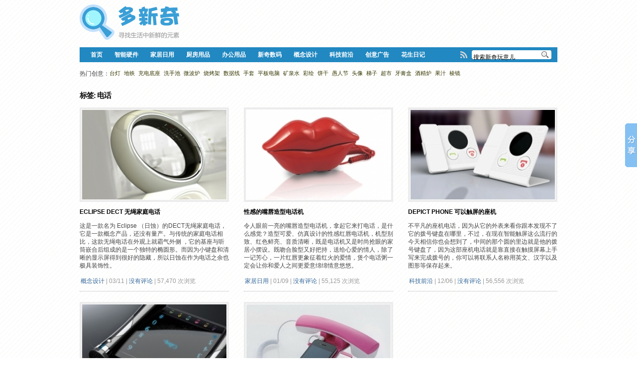

--- FILE ---
content_type: text/html; charset=UTF-8
request_url: http://www.duoxinqi.com/tag/%E7%94%B5%E8%AF%9D
body_size: 7370
content:
<!DOCTYPE html PUBLIC "-//W3C//DTD XHTML 1.0 Transitional//EN" "http://www.w3.org/TR/xhtml1/DTD/xhtml1-transitional.dtd">
<html xmlns="http://www.w3.org/1999/xhtml" lang="zh-CN">
<head profile="http://gmpg.org/xfn/11">
<meta http-equiv="Content-Type" content="text/html; charset=UTF-8" />
<meta http-equiv="X-UA-Compatible" content="IE=8" />
<title>电话 - 多新奇</title>
<meta name="robots" content="index, follow" />
<link rel="shortcut icon" href="/favicon.ico" type="image/x-icon" />
<link rel="stylesheet" type="text/css" href="http://www.duoxinqi.com/wp-content/themes/dxq/style.css" />
<link rel="stylesheet" type="text/css" href="http://www.duoxinqi.com/wp-content/themes/dxq/styles/style_light-blue.css" />
<link rel="stylesheet" type="text/css" href="http://www.duoxinqi.com/wp-content/themes/dxq/styles/wp-page-numbers.css" />
<link rel="stylesheet" type="text/css" href="http://www.duoxinqi.com/wp-content/themes/dxq/css/dropdown.css" />
<link rel="alternate" type="application/rss+xml" title="多新奇 RSS Feed" href="http://www.duoxinqi.com/feed" />
<link rel="alternate" type="application/atom+xml" title="多新奇 Atom Feed" href="http://www.duoxinqi.com/feed/atom" />
<link rel="pingback" href="http://www.duoxinqi.com/xmlrpc.php" />
<link rel="alternate" type="application/rss+xml" title="多新奇 &raquo; 电话标签Feed" href="http://www.duoxinqi.com/tag/%e7%94%b5%e8%af%9d/feed" />
<link rel='stylesheet' id='smartideo_css-css'  href='http://www.duoxinqi.com/wp-content/plugins/smartideo/static/smartideo.css?ver=2.5.0' type='text/css' media='screen' />
<link rel='stylesheet' id='wp-author-bio-css'  href='http://www.duoxinqi.com/wp-content/plugins/wp-about-author/wp-about-author.css?ver=4.4' type='text/css' media='all' />
<script type='text/javascript' src='http://www.duoxinqi.com/wp-includes/js/jquery/jquery.js?ver=1.11.3'></script>
<script type='text/javascript' src='http://www.duoxinqi.com/wp-includes/js/jquery/jquery-migrate.min.js?ver=1.2.1'></script>
<link rel='https://api.w.org/' href='http://www.duoxinqi.com/wp-json/' />
<link rel="EditURI" type="application/rsd+xml" title="RSD" href="http://www.duoxinqi.com/xmlrpc.php?rsd" />
<link rel="wlwmanifest" type="application/wlwmanifest+xml" href="http://www.duoxinqi.com/wp-includes/wlwmanifest.xml" /> 
<meta name="generator" content="WordPress 4.4" />
<!-- <meta name="vfb" version="2.9.2" /> -->
<script src="http://www.duoxinqi.com/wp-content/themes/dxq/js/dropdown.js" type="text/javascript"></script>
</head>

<body>
<div id="container">
  <div id="header">
    <div class="wrapper">
      <div id="logo"><a class="logo_a" href="http://www.duoxinqi.com"><img src="/logo.png" alt="多新奇" /></a></div>

    <!--原微博关注位置-->
    <div style="LEFT:220px; POSITION: absolute; TOP:20px">


          <!--新浪微博关注
          <iframe width="136" height="24" frameborder="0" allowtransparency="true" marginwidth="0" marginheight="0" scrolling="no" border="0" src="http://widget.weibo.com/relationship/followbutton.php?language=zh_cn&width=136&height=24&uid=2266206173&style=2&btn=light&dpc=1"></iframe>
          -->


    </div>

    <!-- 首页顶端右侧广告位-->
    <div class="hd_ad">

<!-- 广告位：300-多新奇全站顶部横幅 -->



    </div>
    <div class="clear"> </div>

</div>

      
  <div id="navigation">   
    <img src="http://www.duoxinqi.com/wp-content/themes/dxq/images/back_cats_left.png" width="10" height="30" alt="" class="left" />
    <img src="http://www.duoxinqi.com/wp-content/themes/dxq/images/back_cats_right.png" width="11" height="30" alt="" class="right" />


<!--
	<div id="searchweixin"  onmouseover="showSubNav('subNav_1');" onmouseout="hideSubNav('subNav_1');">
		<a href="javascript:;" class="nav_a"><img src="http://www.duoxinqi.com/duoxinqi_wx_icon.png" /></a>
		<li id="subNav_1" style="display:none;padding-top:4px">
		<img src="http://www.duoxinqi.com/qrcode_for_gh_79502268a911_mini.jpg" />
		</li>
	</div>
-->

<script>
function showSubNav(id){
document.getElementById(id).style.display='block';
}
function hideSubNav(id){
document.getElementById(id).style.display='none';
}
</script>


      <div id="headRSS">
        <p><a href="http://www.duoxinqi.com/feed" target="_blank"><img src="http://www.duoxinqi.com/wp-content/themes/dxq/images/icon_rss.png" alt="Subscribe to RSS" width="16" height="16" /></a></p>
      </div>

      <div id="search"> 

<!--baidu zhannei search-->
<!--
<script type="text/javascript">(function(){document.write(unescape('%3Cdiv id="bdcs"%3E%3C/div%3E'));var bdcs = document.createElement('script');bdcs.type = 'text/javascript';bdcs.async = true;bdcs.src = 'http://znsv.baidu.com/customer_search/api/js?sid=3108328248803700409' + '&plate_url=' + encodeURIComponent(window.location.href) + '&t=' + Math.ceil(new Date()/3600000);var s = document.getElementsByTagName('script')[0];s.parentNode.insertBefore(bdcs, s);})();</script>
-->

      <form method="get" id="searchformtop" action="http://www.duoxinqi.com">
      <input type="text" name="s" id="setop" onblur="if (this.value == '') {this.value = '搜索新奇玩意儿';}" onfocus="if (this.value == '搜索新奇玩意儿') {this.value = '';}" value="搜索新奇玩意儿" class="text" />
      <input type="submit" id="searchsubmittop" value="" class="submit" >
      </form>  

      </div><!-- end #search -->
      
      <div id="menu" class="dropdown">
      <ul id="nav" class=""><li id="menu-item-5" class="menu-item menu-item-type-custom menu-item-object-custom menu-item-home menu-item-5"><a href="http://www.duoxinqi.com">首页</a></li><li id="menu-item-26342" class="menu-item menu-item-type-taxonomy menu-item-object-category menu-item-26342"><a href="http://www.duoxinqi.com/hardware">智能硬件</a></li><li id="menu-item-4" class="menu-item menu-item-type-taxonomy menu-item-object-category menu-item-4"><a href="http://www.duoxinqi.com/home">家居日用</a></li><li id="menu-item-26469" class="menu-item menu-item-type-taxonomy menu-item-object-category menu-item-26469"><a href="http://www.duoxinqi.com/kitchen">厨房用品</a></li><li id="menu-item-10" class="menu-item menu-item-type-taxonomy menu-item-object-category menu-item-10"><a href="http://www.duoxinqi.com/office">办公用品</a></li><li id="menu-item-12" class="menu-item menu-item-type-taxonomy menu-item-object-category menu-item-12"><a href="http://www.duoxinqi.com/digital">新奇数码</a></li><li id="menu-item-14" class="menu-item menu-item-type-taxonomy menu-item-object-category menu-item-14"><a href="http://www.duoxinqi.com/concept">概念设计</a></li><li id="menu-item-15" class="menu-item menu-item-type-taxonomy menu-item-object-category menu-item-15"><a href="http://www.duoxinqi.com/tech">科技前沿</a></li><li id="menu-item-28012" class="menu-item menu-item-type-taxonomy menu-item-object-category menu-item-28012"><a href="http://www.duoxinqi.com/ideaad">创意广告</a></li><li id="menu-item-28390" class="menu-item menu-item-type-post_type menu-item-object-page menu-item-28390"><a href="http://www.duoxinqi.com/huashengriji">花生日记</a></li><li class="cleaner">&nbsp;</li></ul>      </div>

  </div><!-- end #navigation -->

  </div><!-- end of #header -->

	<div id="main">
	<div class="wrapper">

<!--Simple Tags Cloud--> 
<div style="float:left">热门创意：</div>

<!-- Generated by Simple Tags 2.4.5 - http://wordpress.org/extend/plugins/simple-tags -->
	<div class="st-tag-cloud">
	<a href="http://www.duoxinqi.com/tag/%e5%8f%b0%e7%81%af" id="tag-link-26" class="st-tags t10" title="59 件产品" rel="tag" style="font-size:8pt; color:#373703;">台灯</a>
<a href="http://www.duoxinqi.com/tag/%e5%9c%b0%e9%93%81" id="tag-link-349" class="st-tags t0" title="6 件产品" rel="tag" style="font-size:8pt; color:#373703;">地铁</a>
<a href="http://www.duoxinqi.com/tag/%e5%85%85%e7%94%b5%e5%ba%95%e5%ba%a7" id="tag-link-965" class="st-tags t0" title="5 件产品" rel="tag" style="font-size:8pt; color:#373703;">充电底座</a>
<a href="http://www.duoxinqi.com/tag/%e6%b4%97%e6%89%8b%e6%b1%a0" id="tag-link-825" class="st-tags t0" title="5 件产品" rel="tag" style="font-size:8pt; color:#373703;">洗手池</a>
<a href="http://www.duoxinqi.com/tag/%e5%be%ae%e6%b3%a2%e7%82%89" id="tag-link-262" class="st-tags t0" title="4 件产品" rel="tag" style="font-size:8pt; color:#373703;">微波炉</a>
<a href="http://www.duoxinqi.com/tag/%e7%83%a7%e7%83%a4%e6%9e%b6" id="tag-link-1127" class="st-tags t0" title="3 件产品" rel="tag" style="font-size:8pt; color:#373703;">烧烤架</a>
<a href="http://www.duoxinqi.com/tag/%e6%95%b0%e6%8d%ae%e7%ba%bf" id="tag-link-321" class="st-tags t0" title="3 件产品" rel="tag" style="font-size:8pt; color:#373703;">数据线</a>
<a href="http://www.duoxinqi.com/tag/%e6%89%8b%e5%a5%97" id="tag-link-473" class="st-tags t0" title="2 件产品" rel="tag" style="font-size:8pt; color:#373703;">手套</a>
<a href="http://www.duoxinqi.com/tag/%e5%b9%b3%e6%9d%bf%e7%94%b5%e8%84%91" id="tag-link-188" class="st-tags t0" title="2 件产品" rel="tag" style="font-size:8pt; color:#373703;">平板电脑</a>
<a href="http://www.duoxinqi.com/tag/%e7%9f%bf%e6%b3%89%e6%b0%b4" id="tag-link-45" class="st-tags t0" title="2 件产品" rel="tag" style="font-size:8pt; color:#373703;">矿泉水</a>
<a href="http://www.duoxinqi.com/tag/%e5%bd%a9%e7%bb%98" id="tag-link-1552" class="st-tags t0" title="1 件产品" rel="tag" style="font-size:8pt; color:#373703;">彩绘</a>
<a href="http://www.duoxinqi.com/tag/%e9%a5%bc%e5%b9%b2" id="tag-link-182" class="st-tags t0" title="1 件产品" rel="tag" style="font-size:8pt; color:#373703;">饼干</a>
<a href="http://www.duoxinqi.com/tag/%e6%84%9a%e4%ba%ba%e8%8a%82" id="tag-link-268" class="st-tags t0" title="1 件产品" rel="tag" style="font-size:8pt; color:#373703;">愚人节</a>
<a href="http://www.duoxinqi.com/tag/%e5%a4%b4%e5%83%8f" id="tag-link-264" class="st-tags t0" title="1 件产品" rel="tag" style="font-size:8pt; color:#373703;">头像</a>
<a href="http://www.duoxinqi.com/tag/%e6%a2%af%e5%ad%90" id="tag-link-1056" class="st-tags t0" title="1 件产品" rel="tag" style="font-size:8pt; color:#373703;">梯子</a>
<a href="http://www.duoxinqi.com/tag/%e8%b6%85%e5%b8%82" id="tag-link-1322" class="st-tags t0" title="1 件产品" rel="tag" style="font-size:8pt; color:#373703;">超市</a>
<a href="http://www.duoxinqi.com/tag/%e7%89%99%e8%86%8f%e7%9b%92" id="tag-link-980" class="st-tags t0" title="1 件产品" rel="tag" style="font-size:8pt; color:#373703;">牙膏盒</a>
<a href="http://www.duoxinqi.com/tag/%e9%85%92%e7%b2%be%e7%82%89" id="tag-link-1071" class="st-tags t0" title="1 件产品" rel="tag" style="font-size:8pt; color:#373703;">酒精炉</a>
<a href="http://www.duoxinqi.com/tag/%e6%9e%9c%e6%b1%81" id="tag-link-1591" class="st-tags t0" title="1 件产品" rel="tag" style="font-size:8pt; color:#373703;">果汁</a>
<a href="http://www.duoxinqi.com/tag/%e6%a3%b1%e9%95%9c" id="tag-link-1543" class="st-tags t0" title="1 件产品" rel="tag" style="font-size:8pt; color:#373703;">棱镜</a></div>

 <!--/Simple Tags Cloud-->

<!-- 多新奇-全站导航下 -->


<br/>

<div id="posts">

 	  		<h1 class="pagetitle">标签: 电话</h1>
 	   	   	  






<ul class="posts posts-3">


  <li class="post"> 
    
        <div class="cover"><a href="http://www.duoxinqi.com/view/10805.html" rel="bookmark" title="Eclipse DECT 无绳家庭电话" target="_blank"><img src="http://www.duoxinqi.com/wp-content/themes/dxq/scripts/timthumb.php?src=http://www.duoxinqi.com/images/2013/03/11-18115018-285x190.jpg&amp;h=180&amp;w=290&amp;zc=1&amp;q=100" alt="Eclipse DECT 无绳家庭电话" class="bordered" /></a>

		<!-- 链接到购物车说明页面 by sinsky -->
		
		
		<!-- 直接跳转到购买地址 by sinsky -->
		<!--		-->
		
		
		
	</div>
    <h2><a href="http://www.duoxinqi.com/view/10805.html" title="Eclipse DECT 无绳家庭电话" target="_blank">Eclipse DECT 无绳家庭电话</a></h2>
    <p>这是一款名为 Eclipse （日蚀）的DECT无绳家庭电话，它是一款概念产品，还没有量产。与传统的家庭电话相比，这款无绳电话在外观上就霸气外侧 ，它的基座与听筒嵌合后组成的是一个独特的椭圆形。而因为小键盘和清晰的显示屏得到很好的隐藏，所以日蚀在作为电话之余也极具装饰性。</p>
   
    <p class="postmetadata"><span class="category"><a href="http://www.duoxinqi.com/concept" rel="category tag">概念设计</a></span> | <span class="timestamp">03/11</span> | <a href="http://www.duoxinqi.com/view/10805.html#commentspost" title="查看此条评论">没有评论</a> | <span class="timestamp"> 57,470 次浏览 </span>

 </p>   
  </li>
  


  <li class="post"> 
    
        <div class="cover"><a href="http://www.duoxinqi.com/view/10020.html" rel="bookmark" title="性感的嘴唇造型电话机" target="_blank"><img src="http://www.duoxinqi.com/wp-content/themes/dxq/scripts/timthumb.php?src=http://www.duoxinqi.com/images/2013/01/09-22235495-285x190.jpg&amp;h=180&amp;w=290&amp;zc=1&amp;q=100" alt="性感的嘴唇造型电话机" class="bordered" /></a>

		<!-- 链接到购物车说明页面 by sinsky -->
		
		
		<!-- 直接跳转到购买地址 by sinsky -->
		<!--		-->
		
		
		
	</div>
    <h2><a href="http://www.duoxinqi.com/view/10020.html" title="性感的嘴唇造型电话机" target="_blank">性感的嘴唇造型电话机</a></h2>
    <p>令人眼前一亮的嘴唇造型电话机，拿起它来打电话，是什么感觉？造型可爱、仿真设计的性感红唇电话机，机型别致、红色鲜亮、音质清晰，既是电话机又是时尚抢眼的家居小摆设。既吻合脸型又好把持，送给心爱的情人，除了一记芳心，一片红唇更象征着红火的爱情，煲个电话粥一定会让你和爱人之间更爱意绵绵情意悠悠。</p>
   
    <p class="postmetadata"><span class="category"><a href="http://www.duoxinqi.com/home" rel="category tag">家居日用</a></span> | <span class="timestamp">01/09</span> | <a href="http://www.duoxinqi.com/view/10020.html#commentspost" title="查看此条评论">没有评论</a> | <span class="timestamp"> 55,125 次浏览 </span>

 </p>   
  </li>
  


  <li class="post post-last"> 
    
        <div class="cover"><a href="http://www.duoxinqi.com/view/9161.html" rel="bookmark" title="Depict Phone 可以触屏的座机" target="_blank"><img src="http://www.duoxinqi.com/wp-content/themes/dxq/scripts/timthumb.php?src=http://www.duoxinqi.com/images/2012/12/06-20491912-285x190.jpg&amp;h=180&amp;w=290&amp;zc=1&amp;q=100" alt="Depict Phone 可以触屏的座机" class="bordered" /></a>

		<!-- 链接到购物车说明页面 by sinsky -->
		
		
		<!-- 直接跳转到购买地址 by sinsky -->
		<!--		-->
		
		
		
	</div>
    <h2><a href="http://www.duoxinqi.com/view/9161.html" title="Depict Phone 可以触屏的座机" target="_blank">Depict Phone 可以触屏的座机</a></h2>
    <p>不平凡的座机电话，因为从它的外表来看你跟本发现不了它的拨号键盘在哪里，不过，在现在智能触屏这么流行的今天相信你也会想到了，中间的那个圆的里边就是他的拨号键盘了，因为这部座机电话就是靠直接在触摸屏幕上手写来完成拨号的，你可以将联系人名称用英文、汉字以及图形等保存起来。</p>
   
    <p class="postmetadata"><span class="category"><a href="http://www.duoxinqi.com/tech" rel="category tag">科技前沿</a></span> | <span class="timestamp">12/06</span> | <a href="http://www.duoxinqi.com/view/9161.html#commentspost" title="查看此条评论">没有评论</a> | <span class="timestamp"> 56,556 次浏览 </span>

 </p>   
  </li>
  <li class="sep">&nbsp;</li>


  <li class="post"> 
    
        <div class="cover"><a href="http://www.duoxinqi.com/view/4564.html" rel="bookmark" title="聋哑人也可以打电话" target="_blank"><img src="http://www.duoxinqi.com/wp-content/themes/dxq/scripts/timthumb.php?src=http://www.duoxinqi.com/images/2012/05/20120513-228x190.jpg&amp;h=180&amp;w=290&amp;zc=1&amp;q=100" alt="聋哑人也可以打电话" class="bordered" /></a>

		<!-- 链接到购物车说明页面 by sinsky -->
		
		
		<!-- 直接跳转到购买地址 by sinsky -->
		<!--		-->
		
		
		
	</div>
    <h2><a href="http://www.duoxinqi.com/view/4564.html" title="聋哑人也可以打电话" target="_blank">聋哑人也可以打电话</a></h2>
    <p>聋哑人也可以打电话，听起来这非常荒唐。要是你是这么想得的话，那么可就太落后了，当今的科技这么发达，还有什么是不可能的呢。下面的这个就是一部聋哑人也可以打的电话。那么让聋哑人说话、听到声音是不可能的，但他们有视力，有双手。</p>
   
    <p class="postmetadata"><span class="category"><a href="http://www.duoxinqi.com/tech" rel="category tag">科技前沿</a></span> | <span class="timestamp">05/13</span> | <a href="http://www.duoxinqi.com/view/4564.html#commentspost" title="查看此条评论">15 条评论</a> | <span class="timestamp"> 521,508 次浏览 </span>

 </p>   
  </li>
  


  <li class="post"> 
    
        <div class="cover"><a href="http://www.duoxinqi.com/view/679.html" rel="bookmark" title="可以变成固定电话的iPhone4" target="_blank"><img src="http://www.duoxinqi.com/wp-content/themes/dxq/scripts/timthumb.php?src=http://www.duoxinqi.com/images/2011/07/20110721_3-290x190.jpg&amp;h=180&amp;w=290&amp;zc=1&amp;q=100" alt="可以变成固定电话的iPhone4" class="bordered" /></a>

		<!-- 链接到购物车说明页面 by sinsky -->
		
		
		<!-- 直接跳转到购买地址 by sinsky -->
		<!--		-->
		
		
		
	</div>
    <h2><a href="http://www.duoxinqi.com/view/679.html" title="可以变成固定电话的iPhone4" target="_blank">可以变成固定电话的iPhone4</a></h2>
    <p>这样一款固定电话，它还是iPhone4，有木有！？随着科技的发展进步和人们生活水平提高，手机已经从原来的奢侈品变成现在人手一部的普通生活用品了。手机的使用率提高已经大有代替原始固话的趋势。今天我们就发现了一款能让智能手机像固话一样的创意商品。</p>
   
    <p class="postmetadata"><span class="category"><a href="http://www.duoxinqi.com/digital" rel="category tag">新奇数码</a></span> | <span class="timestamp">07/21</span> | <a href="http://www.duoxinqi.com/view/679.html#commentspost" title="查看此条评论">没有评论</a> | <span class="timestamp"> 55,087 次浏览 </span>

 </p>   
  </li>
  
            	</ul>

    <div class="navigation pagerbox">
			      		</div>

		<div class="sep">&nbsp;</div>
</div><!-- end main wrapper -->
</div><!-- end #main -->
</div>

</div>
	<div id="footer">
		<div id="footer-new">
			<div id="footer-wrapper">
				<div id="sidebar-narrow">
				 				<div class="cleaner"></div>
				</div><!-- sidebar narrow -->
				<div id="sidebar-wide">
				 				</div><!-- sidebar wide -->

				<p>
					<a href="http://www.duoxinqi.com/about" target=_blank>关于我们</a> &nbsp;|&nbsp; 
					<a href="http://www.duoxinqi.com/subscription" target=_blank>订阅方式</a> &nbsp;|&nbsp;
					<a href="http://www.duoxinqi.com/about#content" target=_blank>内容收录</a> &nbsp;|&nbsp; 
                                        <a href="http://www.duoxinqi.com/about#author" target=_blank>编辑入伙</a> &nbsp;|&nbsp;
					<a href="http://weibo.com/duoxinqi" target=_blank rel="external nofollow">新浪微博</a> &nbsp;|&nbsp; 
					<a href="http://blog.sina.com.cn/duoxinqi" target=_blank rel="external nofollow">新浪博客</a>&nbsp;|&nbsp;
					<a href="https://bandwagonhost.com/aff.php?aff=27830" target=_blank rel="external nofollow">推荐主机</a>

<!--
					<a target="_blank" href="http://wpa.qq.com/msgrd?v=3&uin=1908581234&site=qq&menu=yes"><img border="0" src="http://wpa.qq.com/pa?p=2:1908581234:41" alt="点击这里给我发消息" title="点击这里给我发消息"/></a>   &nbsp;  <a target="_blank" href="http://shang.qq.com/wpa/qunwpa?idkey=9e4f18e32ba57b7d85147efc1bbed0544291076a22e49c953f5a50555f9334b1"><img border="0" src="http://pub.idqqimg.com/wpa/images/group.png" alt="多新奇网站用户交流群" title="多新奇网站用户交流群"></a>

-->
				</p>
				<p>
					Copyright &copy; 2026 多新奇. All rights reserved. 
					<a href="http://www.duoxinqi.com/sitemap.xml" target="_blank" >Sitemap</a> .DUOXINQI.COM <a href="http://www.beian.miit.gov.cn" target="_blank">京ICP备09021593号</a>

					<!-- <a href="http://www.wpzoom.com/themes/gallery/">GALLERY Theme</a> by <a href="http://www.wpzoom.com/">WPZOOM</a> -->
				</p>
					<!--统计代码-->
					<!--baidutongji-->
<script>
var _hmt = _hmt || [];
(function() {
  var hm = document.createElement("script");
  hm.src = "//hm.baidu.com/hm.js?30c4120d4b785da154d848e474bd309d";
  var s = document.getElementsByTagName("script")[0]; 
  s.parentNode.insertBefore(hm, s);
})();
</script>


				<p>
				新鲜有趣的创意分享网站，提供好玩的<strong>创意产品</strong>、<strong><a href="http://www.duoxinqi.com/gift" target="_blank">创意礼物</a></strong>以及<strong>新奇特产品</strong>。分享的<a href="http://www.duoxinqi.com" target="_blank" ><strong>新鲜玩意</strong></a>和<strong>创意设计</strong>！
				</p>
			   </div>
<!--
			<div style="float:right;margin-top:15px;"><img src="http://www.duoxinqi.com/" width="320"  height="80" alt="多新奇的微信二维码" title="微信扫一扫" /></div>
-->

		</div>
	<div class="cleaner"></div>

	</div><!-- end #footer -->
</div><!-- end #container -->

<script type='text/javascript' src='http://www.duoxinqi.com/wp-content/plugins/smartideo/static/smartideo.js?ver=2.5.0'></script>
<script type='text/javascript' src='http://www.duoxinqi.com/wp-content/plugins/q2w3-fixed-widget/js/q2w3-fixed-widget.min.js?ver=5.0.4'></script>
<script type='text/javascript' src='http://www.duoxinqi.com/wp-includes/js/wp-embed.min.js?ver=4.4'></script>

</body>
</html>

<!--百度分享按钮-->
<!-- Baidu Button BEGIN -->
<script type="text/javascript" id="bdshare_js" data="type=slide&amp;img=2&amp;uid=113489" ></script>
<script type="text/javascript" id="bdshell_js"></script>
<script type="text/javascript">
	document.getElementById("bdshell_js").src = "http://bdimg.share.baidu.com/static/js/shell_v2.js?t=" + new Date().getHours();
</script>
<!-- Baidu Button END -->


--- FILE ---
content_type: text/css
request_url: http://www.duoxinqi.com/wp-content/themes/dxq/styles/style_light-blue.css
body_size: 3712
content:
body {color: #444;}
a {text-decoration:none; color:#336699; }
a:hover {text-decoration:underline; color: #bd1c1c; }
a.invert {text-decoration:underline; color:#bd1c1c; }
a.invert:hover {text-decoration:none; color: #336699; }
h1,h2,h3,h4,h5,h6 {color: #111; }

#container {background: #fff url(../images/bg.gif) repeat top left; }

/* #container {background: #fff url(../images/back_top_light.png) repeat-x top left; }  ԭ�ɱ�������*/

#search {  color:#fff; }
#searchformtop {	background:url(../images/search.png) no-repeat;	}

#posts .post {border-bottom: dotted 1px #aaa; }
#posts .post h2 a {color: #000; }
#posts .post h2 a:hover {color: #336699;}
#posts .post img.bordered {padding: 1px; border: solid 4px #ECECEC;}

#main blockquote {border-left: solid 5px #aaa; background-color: #ccc; }
#main img.preview {border: solid 5px #333;}
#side img.preview {border: solid 1px #ccc;}
#main p.postmetadata {color: #999;}
#main p.postmetadata span.datetime {color: #999;}
#main div.share {border: dotted 1px #ccc; background-color: #eee; }
#main div.share p.header { color: #fff; }

/* Post comments and trackbacks styling */

#main p.tags {color: #999; }
#main p.trackbackurl span.url {border-bottom: dotted 1px #ddd; }

#main div.pagerbox a {color: #fff; padding: 4px 6px; background-color: #336699; }
#main div.pagerbox a:hover {border: none; background-color: #333; color: #fff; }
#main div.pagerbox a.current {color: #fff; background-color: #336699;}

/* Comments */
.afterpost .navigation .alignleft a, .reply a, .afterpost .navigation .alignright a,.cancel-comment-reply a { background-color: #006699; text-shadow: 1px 1px #000; color: #fff; }
.afterpost .navigation .alignleft a:hover, .afterpost .navigation .alignright a:hover, .reply a:hover, .cancel-comment-reply a:hover {background-color: #ddd; text-shadow: 1px 1px #fff; }
.afterpost .navigation {background:none;}

#main ol.normalComments a {text-decoration: none;}
#main ol.normalComments a:hover {color: #bd1c1c;}
#main .normalComments li.comment {background-color: #fff; border: solid 1px #eee;padding:10px; }
#main .normalComments li.bypostauthor { background-color: #eee; }

#main .normalComments cite.author {color: #333;}

#main .normalComments div.gravatar img {border: solid 5px #333;}
#main .normalComments div.gravatar-author img {border: solid 5px #333;}
/*
#main input, #main textarea, #commentform input, #commentform textarea {background-color: #ddd; border: 1px solid #bbb; color: #333;}*/
#commentform #submit {background-color: #3a9fd6; color: #fff; border: none; cursor:pointer; }

/* Side formatting */
#main div.postauthor {border-top: solid 1px #eee; background-color: #eee; color: #555; }
#main div.postauthor div.avatar img {border: solid 3px #999;}
#main div.postauthor p.more {border-bottom: dotted 1px #aaa;}

/* Side block */
#side p.header {color: #333; }

#side div.ads img.ad {border: solid 1px #222; }

#calendar_wrap th {background-color: #777; color: #eee;}
#calendar_wrap td#today {background-color: #777; color: #fff;}
#calendar_wrap a {color: #fff; font-weight:bold; }

/* Footer */
#footer {background: #ddd url(../images/back_footer_light.png) repeat-x top left; }
#footer ul.socialList {border-bottom: solid 1px #ccc; }
#footer p.header {border-bottom: dotted 1px #999; }

#nav {background: #cdcdcd url(../images/back_cats.png) repeat-x top left; }
#nav li li {border-right: solid 1px #222; border-left: solid 1px #222; }
#nav a {color: #fff; text-decoration: none; }
#nav a:hover {color: #fff;}
#nav li li a {text-shadow: none; color: #aaa; }
#nav li li a:hover {color: #fff;}
#nav li:hover, #nav li.current-menu-item {background: #33679a url(../images/back_cats_light-blue_active.png) repeat-x top left; }


--- FILE ---
content_type: text/css
request_url: http://www.duoxinqi.com/wp-content/plugins/wp-about-author/wp-about-author.css?ver=4.4
body_size: 1136
content:
@charset "utf-8";
/* CSS Document */
.wp-about-author-containter h3, .wp-about-author-containter p{
	margin:0 0 10px 0;
	padding:0;
}
.wp-about-author-containter-top{
	background: #f2f7fc;
	border-top: 4px solid #000;
	clear: both;
	margin: 20px 0;
	overflow: hidden;
	padding: 20px;
}
.wp-about-author-containter-around{
	background: #f2f7fc;
	border: 1px solid #000;
	clear: both;
	margin: 20px 0;
	overflow: hidden;
	padding: 20px;
}
.wp-about-author-containter-none{
	background: #f2f7fc;
	border-top:none;
	clear: both;
	margin: 20px 0;
	overflow: hidden;
	padding: 4px;
}
.wp-about-author-pic{
	background: #fff;
	border: 1px solid #e7e7e7;
	float: left;
	height: 80px;
	width: 80px;
	margin: 0 -122px 0 6px;
	padding: 10px;
}
.wp-about-author-pic img{
	width: 100px;
        height: 100px;
        max-width: 100px;
}
.wp-about-author-text{
	float: left;
	margin: 8px 0 0 140px;
        width:280px;
}
.buyit{
    float: right;
    margin-top:32px;
    width: 130px;
}
.wp-about-author-text p {
        margin: 6px 0 5px 0;
}
.wp-about-author-text p.wpa-nomargin {
        margin: 0;
}
.wpa-social-icons{
        margin:0 3px;
}
